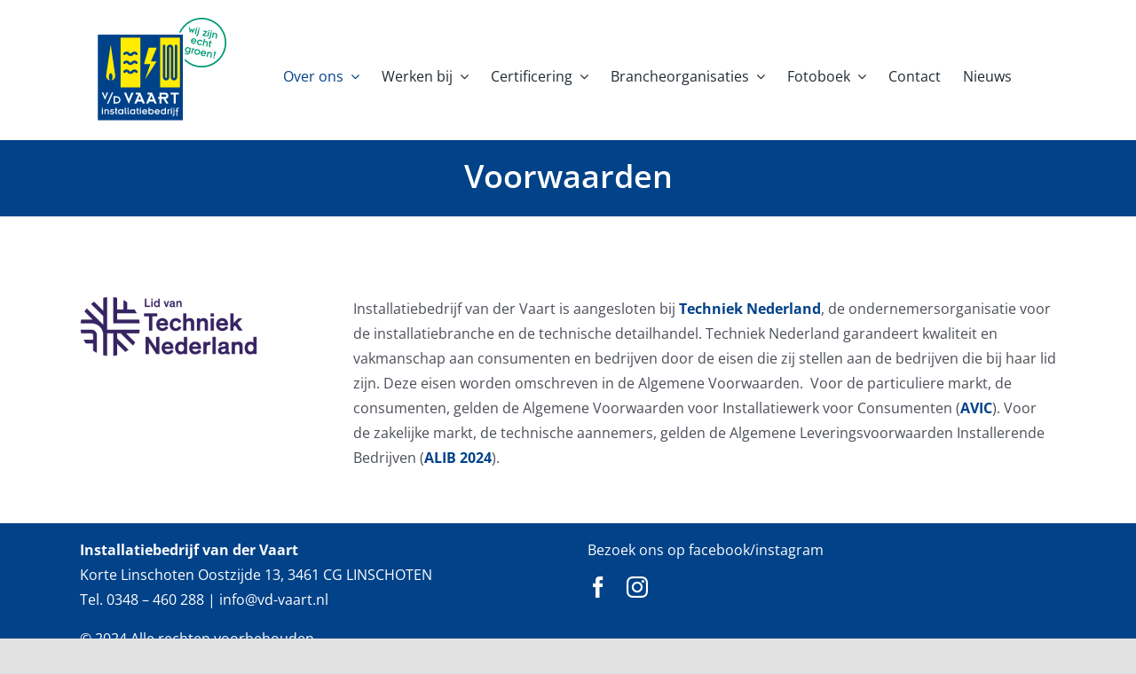

--- FILE ---
content_type: text/css
request_url: https://vd-vaart.nl/wp-content/plugins/wp-simple-anchors-links/css/styles.css?ver=1.0.0
body_size: 97
content:
/* ----------------------------------- */
/**
 * @package WP Simple Anchors Links
 * @link http://www.kilukrumedia.com
 * @copyright Copyright &copy; 2014, Kilukru Media
 * @version: 1.0.0
 */
/* ----------------------------------- */

/* ----------------------------------- */
/* Commons Frontend Styles */
.wpsal-anchor { 
	position: relative; top:-250px; display:block;
}
/* ----------------------------------- */

--- FILE ---
content_type: image/svg+xml
request_url: https://vd-vaart.nl/wp-content/uploads/vdvaart-logo-echtgroen.svg
body_size: 11985
content:
<?xml version="1.0" encoding="UTF-8"?>
<svg id="Laag_1" data-name="Laag 1" xmlns="http://www.w3.org/2000/svg" version="1.1" viewBox="0 0 200 160">
  <defs>
    <style>
      .cls-1 {
        fill: none;
      }

      .cls-1, .cls-2, .cls-3, .cls-4, .cls-5 {
        stroke-width: 0px;
      }

      .cls-2 {
        fill: #009a76;
      }

      .cls-3 {
        fill: #004289;
      }

      .cls-4 {
        fill: #ffec00;
      }

      .cls-5 {
        fill: #fff;
      }
    </style>
  </defs>
  <path class="cls-2" d="M170.25.89c-17.97-3.95-35.76,5.58-42.84,21.83h2.6c6.9-14.66,23.23-23.15,39.72-19.53,19.15,4.21,31.26,23.14,27.06,42.3-4.21,19.15-23.14,31.26-42.3,27.06-7.21-1.58-13.42-5.25-18.14-10.24v3.32c4.79,4.45,10.78,7.72,17.63,9.23,20.43,4.49,40.63-8.43,45.12-28.86,4.49-20.43-8.43-40.63-28.86-45.12h0Z"/>
  <g>
    <path class="cls-2" d="M142.56,14.4l1.83.4.47,4.58h.03l2.48-3.42.82,4.15h.03l2.34-3.96,1.83.4-4.83,7.43-.9-4.68h-.03l-2.78,3.86-1.27-8.78h-.01Z"/>
    <path class="cls-2" d="M154.77,14.4c.52.11.86.63.74,1.15s-.63.86-1.15.74-.86-.63-.74-1.15.63-.86,1.15-.74ZM153.36,16.77l1.69.37-1.73,7.89-1.69-.37s1.73-7.89,1.73-7.89Z"/>
    <path class="cls-2" d="M157,17.57l1.69.37-1.75,7.97c-.3,1.38-1.21,2.18-3.19,2.6l-.38-1.5c1.31-.36,1.7-.65,1.9-1.58l1.73-7.86h0ZM158.41,15.2c.52.11.86.63.74,1.15s-.63.86-1.15.74-.86-.63-.74-1.15.63-.86,1.15-.74Z"/>
    <path class="cls-2" d="M167.93,21.65l-3.49-.76.35-1.6,6.33,1.39-5.22,5.45,3.74.82-.35,1.6-6.55-1.44,5.2-5.46h0Z"/>
    <path class="cls-2" d="M173.6,18.53c.52.11.86.63.74,1.15s-.63.86-1.15.74-.86-.63-.74-1.15.63-.86,1.15-.74ZM172.19,20.91l1.69.37-1.73,7.89-1.69-.37,1.73-7.89Z"/>
    <path class="cls-2" d="M175.83,21.71l1.69.37-1.75,7.97c-.3,1.38-1.21,2.18-3.19,2.6l-.38-1.5c1.31-.36,1.7-.65,1.9-1.58l1.73-7.86h0ZM177.24,19.34c.52.11.86.63.74,1.15s-.63.86-1.15.74-.86-.63-.74-1.15.63-.86,1.15-.74Z"/>
    <path class="cls-2" d="M179.45,22.51l1.69.37-.22.99h.03c.64-.63,1.6-.9,2.68-.67,1.66.36,2.76,2.06,2.33,4.01l-1.05,4.76-1.69-.37.96-4.39c.32-1.43-.3-2.19-1.43-2.43s-2.1.27-2.38,1.56l-.97,4.42-1.69-.37,1.73-7.89h.01Z"/>
    <path class="cls-2" d="M153.26,38.62c-1.21.98-2.67,1.41-4.09,1.12-2.76-.6-3.9-3.03-3.44-5.12s2.51-3.81,5.27-3.2c1.65.36,3.8,2.26,3.12,5.33l-.07.31-6.55-1.44c-.17,1.23.77,2.34,1.96,2.6.91.2,1.79-.07,2.55-.72l1.26,1.12h0ZM152.37,35.23c-.1-1.29-.85-2.12-1.93-2.36s-2.11.24-2.64,1.35l4.56,1h0Z"/>
    <path class="cls-2" d="M161.82,36.72c-.3-.8-.83-1.43-1.79-1.64-1.49-.33-2.81.58-3.12,2s.51,2.8,2,3.12c.93.2,1.7-.12,2.31-.74l1.29,1.21c-.95.96-2.46,1.46-3.96,1.13-2.76-.6-3.9-3.03-3.44-5.12.46-2.08,2.51-3.81,5.27-3.2,1.68.37,2.6,1.41,3.12,2.68l-1.68.56h0Z"/>
    <path class="cls-2" d="M165.59,32.38l1.69.37-.73,3.34h.03c.64-.63,1.6-.9,2.68-.67,1.66.36,2.76,2.06,2.33,4.01l-1.05,4.76-1.69-.37.96-4.39c.32-1.43-.3-2.19-1.43-2.43s-2.1.27-2.38,1.56l-.97,4.42-1.69-.37,2.25-10.24h0Z"/>
    <path class="cls-2" d="M173.32,36.55l.96.21.46-2.09,1.8-.1-.56,2.56,1.35.3-.35,1.6-1.35-.3-.68,3.12c-.19.85-.07,1.28.36,1.69l.8.72-1.04,1.17c-1.56-1.21-2.24-2-1.88-3.65l.75-3.43-.96-.21.35-1.6h0Z"/>
    <path class="cls-2" d="M144.19,52.89c-.57,2.61-2.89,3.67-5.03,3.2-1.09-.24-2.33-.99-2.98-2.3l1.61-.71c.22.53.84,1.21,1.65,1.38,1.73.38,2.85-.55,3.12-1.76l.11-.52c-.89.64-1.8.89-2.96.63-2.04-.45-3.5-2.37-2.95-4.87.55-2.5,2.82-3.66,4.92-3.19,1.06.24,1.82.83,2.21,1.68h.03l.2-.92,1.6.35-1.54,7.01h0ZM140.4,51.3c1.37.3,2.59-.58,2.89-1.93s-.52-2.69-1.81-2.98-2.62.57-2.92,1.92.41,2.67,1.84,2.99h0Z"/>
    <path class="cls-2" d="M147.65,46.29l1.6.35-.19.87h.03c.42-.58,1.1-.88,1.79-.73.37.08.68.25.88.45l-.97,1.55c-.13-.17-.42-.33-.59-.37-.62-.13-1.28.21-1.44.93l-1.15,5.22-1.69-.37,1.74-7.89h0Z"/>
    <path class="cls-2" d="M156.18,47.94c2.76.6,3.9,3.03,3.44,5.12s-2.51,3.81-5.27,3.2-3.9-3.03-3.44-5.12c.46-2.09,2.51-3.81,5.27-3.2ZM154.7,54.66c1.49.33,2.81-.58,3.12-2s-.51-2.8-2-3.12-2.81.58-3.12,2,.51,2.8,2,3.12Z"/>
    <path class="cls-2" d="M168.08,57.26c-1.21.98-2.67,1.41-4.09,1.12-2.76-.6-3.9-3.03-3.44-5.12s2.51-3.81,5.27-3.2c1.65.36,3.8,2.26,3.12,5.33l-.07.31-6.55-1.44c-.17,1.23.77,2.34,1.96,2.6.91.2,1.79-.07,2.55-.72l1.26,1.12h0ZM167.18,53.87c-.1-1.28-.85-2.12-1.93-2.36s-2.11.24-2.64,1.35l4.56,1h0Z"/>
    <path class="cls-2" d="M171.28,51.49l1.69.37-.22.99h.03c.64-.63,1.6-.9,2.68-.67,1.66.36,2.76,2.06,2.33,4.01l-1.05,4.76-1.69-.37.96-4.39c.32-1.43-.3-2.19-1.43-2.43s-2.1.27-2.38,1.56l-.97,4.42-1.69-.37,1.74-7.89h0Z"/>
    <path class="cls-2" d="M181.67,51.31l2.28.5-2.1,7.5-1.43-.32,1.25-7.69h0ZM180.96,60.02c.56.12.9.66.78,1.21s-.66.9-1.21.78-.9-.66-.78-1.21.66-.9,1.21-.78Z"/>
  </g>
  <rect class="cls-3" x="3.03" y="25.76" width="130.3" height="130.3"/>
  <rect class="cls-1" x="7.57" y="30.3" width="30.3" height="75.76"/>
  <rect class="cls-4" x="37.88" y="30.3" width="30.3" height="75.76"/>
  <rect class="cls-1" x="68.18" y="30.3" width="30.3" height="75.76"/>
  <rect class="cls-4" x="98.48" y="30.3" width="30.3" height="75.76"/>
  <g>
    <path class="cls-5" d="M9.09,113.63h2.2l2.7,6.77,2.7-6.77h2.2l-4.9,11.3s-4.9-11.3-4.9-11.3Z"/>
    <path class="cls-5" d="M24.58,113.63h2.08l-7.54,17.3h-2.08l7.54-17.3Z"/>
    <path class="cls-5" d="M27.16,119.51h4.67c3.74,0,5.94,2.61,5.94,5.54s-2.29,5.54-5.94,5.54h-4.67s0-11.07,0-11.07ZM29.21,128.65h2.63c2.38,0,3.9-1.64,3.9-3.6s-1.52-3.6-3.9-3.6h-2.63v7.19h0Z"/>
    <path class="cls-5" d="M43.08,113.98h3.31l4.05,10.16,4.05-10.16h3.31l-7.35,16.96-7.35-16.96Z"/>
    <path class="cls-5" d="M65.03,116.73h-3.81v-2.75h6.88l7.04,16.62h-3.31l-1.27-3.12h-7.04l-1.27,3.12h-3.28l6.06-13.87h0ZM69.48,124.72l-2.41-5.95-2.43,5.95h4.84,0Z"/>
    <path class="cls-5" d="M83.05,116.73h-3.81v-2.75h6.88l7.04,16.62h-3.31l-1.27-3.12h-7.04l-1.27,3.12h-3.28l6.06-13.87h0ZM87.49,124.72l-2.41-5.95-2.43,5.95h4.84,0Z"/>
    <path class="cls-5" d="M97.38,123.53h-1.98v-2.91h1.98v-6.64h8.23c3.68,0,5.48,1.9,5.48,4.79,0,2.2-1.09,4.26-4.21,4.68l4.42,7.14h-3.62l-4.18-7.07h-3.04v7.07h-3.07v-7.07h0ZM100.44,120.62h5.43c1.59,0,2.14-1,2.14-1.85s-.56-1.88-2.14-1.88h-5.43v3.73h0Z"/>
    <path class="cls-5" d="M119.33,116.89h-4.87v-2.91h12.81v2.91h-4.87v13.7h-3.07v-13.7h0Z"/>
  </g>
  <g>
    <path class="cls-5" d="M10,136.95c.5,0,.9.41.9.9s-.41.9-.9.9-.9-.41-.9-.9.41-.9.9-.9ZM9.18,139.4h1.62v7.55h-1.62v-7.55Z"/>
    <path class="cls-5" d="M13.08,139.4h1.62v.95h.03c.45-.7,1.28-1.15,2.31-1.15,1.59,0,2.93,1.33,2.93,3.2v4.55h-1.62v-4.2c0-1.37-.72-1.93-1.8-1.93s-1.85.67-1.85,1.9v4.23h-1.62v-7.55h0Z"/>
    <path class="cls-5" d="M22.6,144.7c.58.63,1.53,1.11,2.37,1.11.94,0,1.5-.53,1.5-.95,0-.5-.39-.76-.98-.87l-.92-.17c-2.12-.39-2.72-1.07-2.72-2.15,0-1.28,1.07-2.46,2.96-2.46,1.04,0,1.97.31,2.99,1.04l-.92,1.14c-.8-.67-1.5-.84-2.03-.84-.7,0-1.39.34-1.39.95,0,.45.36.68.98.8l1.64.31c1.34.25,2,.89,2,2.01s-.9,2.54-3.2,2.54c-1.28,0-2.37-.45-3.4-1.33l1.11-1.12h0Z"/>
    <path class="cls-5" d="M29.07,139.4h.92v-2l1.62-.45v2.45h1.29v1.53h-1.29v2.98c0,.81.19,1.19.67,1.46l.87.5-.72,1.28c-1.67-.8-2.45-1.37-2.45-2.95v-3.28h-.92v-1.53.02Z"/>
    <path class="cls-5" d="M40.38,146.03h-.03c-.51.68-1.45,1.12-2.48,1.12-2.48,0-3.91-2.03-3.91-3.98s1.54-3.98,3.99-3.98c1.12,0,1.98.48,2.4,1.12h.03v-.92h1.62v7.55h-1.62v-.92ZM38.07,145.62c1.28,0,2.37-1.09,2.37-2.45s-1.09-2.45-2.37-2.45-2.4,1.09-2.4,2.45,1.09,2.45,2.4,2.45Z"/>
    <path class="cls-5" d="M45.88,137.15v6.76c0,.87.19,1.19.67,1.46l.87.5-.72,1.28c-1.67-.8-2.45-1.37-2.45-2.95v-7.05h1.62Z"/>
    <path class="cls-5" d="M50.11,137.15v6.76c0,.87.19,1.19.67,1.46l.87.5-.72,1.28c-1.67-.8-2.45-1.37-2.45-2.95v-7.05h1.62Z"/>
    <path class="cls-5" d="M58.62,146.03h-.03c-.51.68-1.45,1.12-2.48,1.12-2.48,0-3.91-2.03-3.91-3.98s1.54-3.98,3.99-3.98c1.12,0,1.98.48,2.4,1.12h.03v-.92h1.62v7.55h-1.62v-.92ZM56.31,145.62c1.28,0,2.37-1.09,2.37-2.45s-1.09-2.45-2.37-2.45-2.4,1.09-2.4,2.45,1.09,2.45,2.4,2.45Z"/>
    <path class="cls-5" d="M61.85,139.4h.92v-2l1.62-.45v2.45h1.29v1.53h-1.29v2.98c0,.81.19,1.19.67,1.46l.87.5-.72,1.28c-1.67-.8-2.45-1.37-2.45-2.95v-3.28h-.92v-1.53.02Z"/>
    <path class="cls-5" d="M68.19,136.95c.5,0,.9.41.9.9s-.41.9-.9.9-.9-.41-.9-.9.41-.9.9-.9ZM67.38,139.4h1.62v7.55h-1.62v-7.55Z"/>
    <path class="cls-5" d="M78.45,145.31c-.9,1.14-2.15,1.82-3.51,1.84-2.64,0-4.16-1.98-4.16-3.98s1.53-3.98,4.16-3.98c1.58,0,3.91,1.29,3.91,4.24v.29h-6.27c.09,1.15,1.17,1.98,2.31,1.98.87,0,1.62-.42,2.18-1.17l1.37.76h0ZM76.95,142.4c-.34-1.15-1.2-1.76-2.23-1.76s-1.87.64-2.14,1.76h4.37Z"/>
    <path class="cls-5" d="M80.65,137.15h1.62v3.16h.03c.39-.63,1.41-1.12,2.46-1.12,1.97,0,3.93,1.45,3.93,3.98s-1.97,3.98-3.93,3.98c-1.06,0-2.07-.5-2.46-1.12h-.03v.92h-1.62v-9.8h0ZM84.62,140.72c-1.36,0-2.36,1.05-2.36,2.45s1,2.45,2.36,2.45,2.36-1.04,2.36-2.45-1-2.45-2.36-2.45Z"/>
    <path class="cls-5" d="M97.69,145.31c-.9,1.14-2.15,1.82-3.51,1.84-2.64,0-4.16-1.98-4.16-3.98s1.53-3.98,4.16-3.98c1.58,0,3.91,1.29,3.91,4.24v.29h-6.27c.09,1.15,1.17,1.98,2.31,1.98.87,0,1.62-.42,2.18-1.17l1.37.76h0ZM96.2,142.4c-.34-1.15-1.2-1.76-2.23-1.76s-1.87.64-2.14,1.76h4.37Z"/>
    <path class="cls-5" d="M105.84,146.03h-.03c-.51.68-1.45,1.12-2.48,1.12-2.48,0-3.91-2.03-3.91-3.98s1.54-3.98,3.99-3.98c1.12,0,1.98.48,2.4,1.12h.03v-3.16h1.62v9.8h-1.62v-.92h0ZM103.53,145.62c1.28,0,2.37-1.09,2.37-2.45s-1.09-2.45-2.37-2.45-2.4,1.09-2.4,2.45,1.09,2.45,2.4,2.45Z"/>
    <path class="cls-5" d="M109.72,139.4h1.53v.83h.03c.27-.63.83-1.03,1.48-1.03.36,0,.67.09.89.24l-.58,1.61c-.16-.12-.45-.22-.61-.22-.59,0-1.12.45-1.12,1.14v4.99h-1.62v-7.55h0Z"/>
    <path class="cls-5" d="M115.75,136.95c.5,0,.9.41.9.9s-.41.9-.9.9-.9-.41-.9-.9.41-.9.9-.9ZM114.94,139.4h1.62v7.55h-1.62v-7.55Z"/>
    <path class="cls-5" d="M118.85,139.4h1.62v7.63c0,1.33-.67,2.23-2.38,3.01l-.66-1.29c1.12-.59,1.42-.94,1.42-1.82v-7.52h0ZM119.67,136.95c.5,0,.9.41.9.9s-.41.9-.9.9-.9-.41-.9-.9.41-.9.9-.9Z"/>
    <path class="cls-5" d="M123.21,142.49h-1.06v-1.53h1.06v-1.28c0-1.41.86-2.73,2.81-2.73.39,0,.9.06,1.25.2l-.67,1.46c-.22-.1-.42-.14-.72-.14-.66,0-1.04.55-1.04,1.11v1.37h1.62v1.53h-1.62v7.07h-1.62v-7.07h0Z"/>
  </g>
  <path class="cls-4" d="M29.64,87.54l-6.91-46.64-6.91,46.64c-.05.33-.07.65-.07.99,0,3.55,2.66,6.48,6.09,6.92-1.12-.75-1.93-2.86-1.93-5.36,0-3.12,1.27-5.66,2.83-5.66s2.83,2.53,2.83,5.66c0,2.5-.81,4.61-1.93,5.36,3.43-.44,6.09-3.37,6.09-6.92,0-.34-.02-.67-.07-.99h-.01Z"/>
  <polygon class="cls-4" points="80.9 45.45 73.81 70.57 83.4 70.57 75.48 93.94 93 66.66 84.24 66.66 93.42 45.45 80.9 45.45"/>
  <path class="cls-3" d="M119.7,95.45c-2.72,0-4.92-2.21-4.92-4.92v-44.7c0-.63-.51-1.14-1.14-1.14s-1.14.51-1.14,1.14v44.7c0,2.72-2.21,4.92-4.92,4.92s-4.92-2.21-4.92-4.92v-47.73c0-1.05.85-1.89,1.89-1.89s1.89.85,1.89,1.89v47.73c0,.63.51,1.14,1.14,1.14s1.14-.51,1.14-1.14v-44.7c0-2.72,2.21-4.92,4.92-4.92s4.92,2.21,4.92,4.92v44.7c0,.63.51,1.14,1.14,1.14s1.14-.51,1.14-1.14v-47.73c0-1.05.85-1.89,1.89-1.89s1.89.85,1.89,1.89v47.73c0,2.72-2.21,4.92-4.92,4.92h0Z"/>
  <g>
    <path class="cls-3" d="M53.03,58.36c-1.69,0-3.34-.81-4.5-2.22-.44-.54-1-.83-1.57-.83s-1.12.3-1.57.83c-.66.81-1.86.92-2.67.26-.81-.66-.92-1.86-.26-2.67,1.16-1.41,2.8-2.22,4.5-2.22s3.34.81,4.5,2.22c.44.54,1,.83,1.57.83s1.12-.3,1.57-.83c1.16-1.41,2.8-2.22,4.5-2.22s3.34.81,4.5,2.22c.66.81.55,2-.26,2.67-.81.66-2,.55-2.67-.26-.44-.54-1-.83-1.57-.83s-1.12.3-1.57.83c-1.16,1.41-2.8,2.22-4.5,2.22h0Z"/>
    <path class="cls-3" d="M53.03,71.96c-1.69,0-3.34-.81-4.5-2.22-.44-.54-1-.83-1.57-.83s-1.12.3-1.57.83c-.66.81-1.86.92-2.67.26-.81-.66-.92-1.86-.26-2.67,1.16-1.41,2.8-2.22,4.5-2.22s3.34.81,4.5,2.22c.44.54,1,.83,1.57.83s1.12-.3,1.57-.83c1.16-1.41,2.8-2.22,4.5-2.22s3.34.81,4.5,2.22c.66.81.55,2-.26,2.67-.81.66-2,.55-2.67-.26-.44-.54-1-.83-1.57-.83s-1.12.3-1.57.83c-1.16,1.41-2.8,2.22-4.5,2.22h0Z"/>
    <path class="cls-3" d="M53.03,85.6c-1.69,0-3.34-.81-4.5-2.22-.44-.54-1-.83-1.57-.83s-1.12.3-1.57.83c-.66.81-1.86.92-2.67.26-.81-.66-.92-1.86-.26-2.67,1.16-1.41,2.8-2.22,4.5-2.22s3.34.81,4.5,2.22c.44.54,1,.83,1.57.83s1.12-.3,1.57-.83c1.16-1.41,2.8-2.22,4.5-2.22s3.34.81,4.5,2.22c.66.81.55,2-.26,2.67-.81.66-2,.55-2.67-.26-.44-.54-1-.83-1.57-.83s-1.12.3-1.57.83c-1.16,1.41-2.8,2.22-4.5,2.22h0Z"/>
  </g>
  <rect class="cls-1" x="0" y="22.73" width="136.36" height="136.36"/>
</svg>